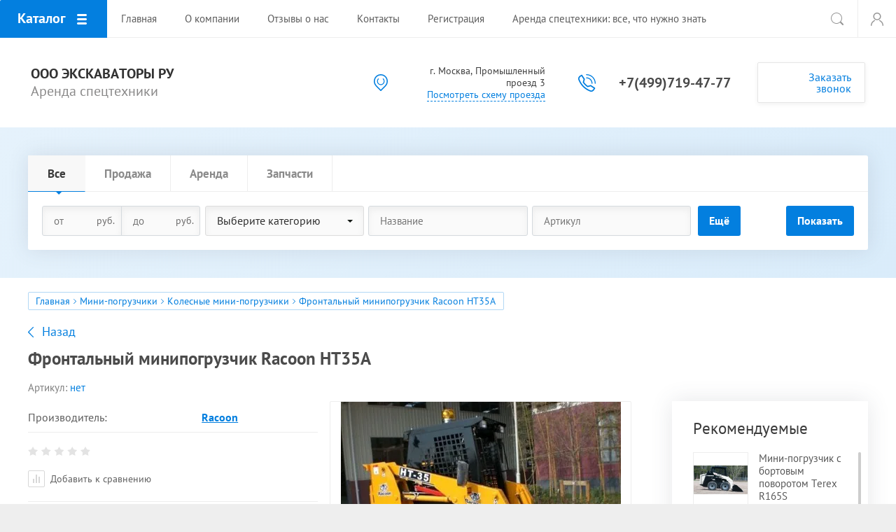

--- FILE ---
content_type: text/html; charset=utf-8
request_url: https://excavatory.ru/racoon-ht-35a
body_size: 16554
content:

			<!doctype html>
<html lang="ru">
<head>
<meta charset="utf-8">
<meta name="robots" content="all"/>
<title>Аренда Фронтальный минипогрузчик Racoon HT35A в Москве</title>
<meta name="description" content="Заказать в аренду Фронтальный минипогрузчик Racoon HT35A в Москве по самой выгодной цене">
<meta name="keywords" content="Фронтальный минипогрузчик Racoon HT35A">
<meta name="SKYPE_TOOLBAR" content="SKYPE_TOOLBAR_PARSER_COMPATIBLE">
<meta name="viewport" content="width=device-width, initial-scale=1.0, maximum-scale=1.0, user-scalable=no">
<meta name="format-detection" content="telephone=no">
<meta http-equiv="x-rim-auto-match" content="none">
<link rel="stylesheet" href="/t/v1942/images/css/theme.scss.css">
<link rel="stylesheet" href="/t/style.css">
<script src="/g/libs/jquery/1.10.2/jquery.min.js"></script>
<script src="/g/libs/jqueryui/1.10.3/jquery-ui.min.js"></script>
	<link rel="stylesheet" href="/g/css/styles_articles_tpl.css">

            <!-- 46b9544ffa2e5e73c3c971fe2ede35a5 -->
            <script src='/shared/s3/js/lang/ru.js'></script>
            <script src='/shared/s3/js/common.min.js'></script>
        <link rel='stylesheet' type='text/css' href='/shared/s3/css/calendar.css' /><link rel='stylesheet' type='text/css' href='/shared/highslide-4.1.13/highslide.min.css'/>
<script type='text/javascript' src='/shared/highslide-4.1.13/highslide-full.packed.js'></script>
<script type='text/javascript'>
hs.graphicsDir = '/shared/highslide-4.1.13/graphics/';
hs.outlineType = null;
hs.showCredits = false;
hs.lang={cssDirection:'ltr',loadingText:'Загрузка...',loadingTitle:'Кликните чтобы отменить',focusTitle:'Нажмите чтобы перенести вперёд',fullExpandTitle:'Увеличить',fullExpandText:'Полноэкранный',previousText:'Предыдущий',previousTitle:'Назад (стрелка влево)',nextText:'Далее',nextTitle:'Далее (стрелка вправо)',moveTitle:'Передвинуть',moveText:'Передвинуть',closeText:'Закрыть',closeTitle:'Закрыть (Esc)',resizeTitle:'Восстановить размер',playText:'Слайд-шоу',playTitle:'Слайд-шоу (пробел)',pauseText:'Пауза',pauseTitle:'Приостановить слайд-шоу (пробел)',number:'Изображение %1/%2',restoreTitle:'Нажмите чтобы посмотреть картинку, используйте мышь для перетаскивания. Используйте клавиши вперёд и назад'};</script>
<link rel="icon" href="/favicon.ico" type="image/x-icon">

<link rel='stylesheet' type='text/css' href='/t/images/__csspatch/2/patch.css'/>

<!--s3_require-->
<link rel="stylesheet" href="/g/basestyle/1.0.1/user/user.css" type="text/css"/>
<link rel="stylesheet" href="/g/basestyle/1.0.1/user/user.blue.css" type="text/css"/>
<script type="text/javascript" src="/g/basestyle/1.0.1/user/user.js" async></script>
<!--/s3_require-->
			
		
		
		
			<link rel="stylesheet" type="text/css" href="/g/shop2v2/default/css/theme.less.css">		
			<script type="text/javascript" src="/g/printme.js"></script>
		<script type="text/javascript" src="/g/shop2v2/default/js/tpl.js"></script>
		<script type="text/javascript" src="/g/shop2v2/default/js/baron.min.js"></script>
		
			<script type="text/javascript" src="/g/shop2v2/default/js/shop2.2.js"></script>
		
	<script type="text/javascript">shop2.init({"productRefs": {"1439598616":{"s_em_ili_prodaza":{"446160841":["1653062816"]},"gruzopod_emnost__467":{"550":["1653062816"]},"mosnost_dvigatela":{"24,6":["1653062816"]},"tip_dvigatela":{"\u0434\u0438\u0437\u0435\u043b\u044c\u043d\u044b\u0439":["1653062816"]},"raschet_chastota_vrashenie":{"2800":["1653062816"]},"model_dvigatel":{"404D-15":["1653062816"]},"marka_dvs":{"Perkins":["1653062816"]},"kolesnaya_gusenich_baza":{"803":["1653062816"]},"gavarity_razmery":{"2280x1550x1960":["1653062816"]},"vid_rabochevo_organa":{"\u043a\u043e\u0432\u0448":["1653062816"]},"siny":{"27*10.5-15":["1653062816"]}},"1439598816":{"s_em_ili_prodaza":{"446160841":["1653063016"]},"massa":{"1420":["1653063016"]}},"1439600216":{"s_em_ili_prodaza":{"446160841":["1653064416"]},"massa":{"2752":["1653064416"]}},"1439600416":{"s_em_ili_prodaza":{"446160841":["1653064616"]},"massa":{"3011":["1653064616"]}},"1439601016":{"s_em_ili_prodaza":{"446160841":["1653065216"]},"massa":{"4067":["1653065216"]}},"1439603416":{"s_em_ili_prodaza":{"446160841":["1653067616"]},"massa":{"2751":["1653067616"]}},"1439604816":{"s_em_ili_prodaza":{"446160841":["1653069016"]},"massa":{"1480":["1653069016"]}},"1439606816":{"s_em_ili_prodaza":{"446160841":["1653071016"]},"massa":{"2350":["1653071016"]}},"1439607216":{"s_em_ili_prodaza":{"446160841":["1653071416"]},"massa":{"795":["1653071416"]}},"1439607616":{"s_em_ili_prodaza":{"446160841":["1653071816"]},"massa":{"2304":["1653071816"]}},"1439608216":{"s_em_ili_prodaza":{"446160841":["1653072416"]},"massa":{"1830":["1653072416"]}},"1439616416":{"s_em_ili_prodaza":{"446160841":["1653080616"]},"massa":{"3903":["1653080616"]}},"1439617816":{"s_em_ili_prodaza":{"446160841":["1653082016"]},"massa":{"2780":["1653082016"]}}},"apiHash": {"getPromoProducts":"ca9b023563e5a2e6ceacec03c579cae3","getSearchMatches":"93c4db5eec81033ace1da181f03e0c19","getFolderCustomFields":"07343f1c70b96dcf137227b0f1458289","getProductListItem":"85de33a26c57181ded341d98bc472784","cartAddItem":"c2658e3293c34b8f57577b2c69d4a857","cartRemoveItem":"c44e9572e8a57878dcafffd3906f5391","cartUpdate":"d5cd1c73ffe94ee918027e9610061c03","cartRemoveCoupon":"b3aaa539bf2921d981ddee1f524deda7","cartAddCoupon":"514f1bdb853b05b630582b453d0a47f0","deliveryCalc":"e41c2e1aff705b93fd81bf684c33b116","printOrder":"41826534b4671699fe7b85a83e8f9d28","cancelOrder":"f524b56d7e083bf1aa38faf9cb67006b","cancelOrderNotify":"5352f3602a7bce7e5dab64ff3a9d1353","repeatOrder":"ee5e9ebd260a80d431d8f7e78611cfb8","paymentMethods":"0965abe04905de8c339269f9a4425a51","compare":"7d0921ddaffda4af696e107819832882"},"hash": null,"verId": 1930887,"mode": "product","step": "","uri": "/magazin","IMAGES_DIR": "/d/","my": {"show_sections":true,"accessory":"\u0417\u0430\u043f\u0447\u0430\u0441\u0442\u0438","mode_catalog":true},"shop2_cart_order_payments": 3,"cf_margin_price_enabled": 0,"maps_yandex_key":"","maps_google_key":""});</script>
<style type="text/css">.product-item-thumb {width: 305px;}.product-item-thumb .product-image, .product-item-simple .product-image {height: 220px;width: 305px;}.product-item-thumb .product-amount .amount-title {width: 209px;}.product-item-thumb .product-price {width: 255px;}.shop2-product .product-side-l {width: 400px;}.shop2-product .product-image {height: 400px;width: 400px;}.shop2-product .product-thumbnails li {width: 123px;height: 123px;}</style>
<script src="/g/libs/owl-carousel/2.2.1/owl.carousel.min.js"></script>

     <link rel="stylesheet" href="/t/v1942/images/theme4/theme.scss.css">

<!--[if lt IE 10]>
<script src="/g/libs/ie9-svg-gradient/0.0.1/ie9-svg-gradient.min.js"></script>
<script src="/g/libs/jquery-placeholder/2.0.7/jquery.placeholder.min.js"></script>
<script src="/g/libs/jquery-textshadow/0.0.1/jquery.textshadow.min.js"></script>
<script src="/g/s3/misc/ie/0.0.1/ie.js"></script>
<![endif]-->
<!--[if lt IE 9]>
<script src="/g/libs/html5shiv/html5.js"></script>
<![endif]-->
<link rel="stylesheet" href="/t/v1942/images/site.addons.scss.css">
</head>
<body>
	<div class="site-wrapper">
		
		<div class="top-wrap-panel">
			<div class="top-panel-line-in catalog-wr">
								<div class="folder-top-wr">
					<div class="folder-block-title"><span><span>Каталог</span></span></div>
								<ul class="folder-ul"><li class="hasClass"><a href="/arenda-ekskavatora" ><span>Экскаваторы</span></a><ul class="level-2"><li><a href="/kolesnye-ekskavatory" ><span>Колесные экскаваторы</span></a></li><li><a href="/ekskavatory-pogruzchiki" ><span>Экскаваторы-погрузчики</span></a></li><li><a href="/arenda_gusenichnogo_ekskavatora" ><span>Гусеничные экскаваторы</span></a></li><li><a href="/mini-ekskavatory" ><span>Мини экскаваторы</span></a></li><li><a href="/arenda-polnopovorotnogo-eskavatora" ><span>Полноповоротные экскаваторы</span></a></li><li><a href="/grejfery" ><span>Грейферы</span></a></li><li><a href="/ekskavatory-s-gidromolotom" ><span>Экскаваторы с гидромолотом</span></a></li><li><a href="/ekskavatory-jcb" ><span>Экскаваторы JCB</span></a></li></ul></li><li class="hasClass opened"><a href="/mini-pogruzchiki" ><span>Мини-погрузчики</span></a><ul class="level-2"><li class="opened active"><a href="/kolesnye-mini-pogruzchiki" ><span>Колесные мини-погрузчики</span></a></li><li><a href="/gusenichnie-mini-pogruzchiki" ><span>Гусеничные мини-погрузчики</span></a></li></ul></li><li><a href="/arenda-frontalnogo-pogruzchika" ><span>Фронтальные погрузчики</span></a></li><li><a href="/arenda_samosvala" ><span>Самосвалы</span></a></li><li class="hasClass"><a href="/arenda-buldozera" ><span>Бульдозеры</span></a><ul class="level-2"><li><a href="/gusenichnye-buldozery" ><span>Гусеничные бульдозеры</span></a></li></ul></li><li><a href="/greydery" ><span>Грейдеры</span></a></li><li><a href="/arenda-manipulyatora" ><span>Манипуляторы</span></a></li><li class="hasClass"><a href="/arenda-avtokranov" ><span>Автокраны</span></a><ul class="level-2"><li><a href="/avtokrany-vezdehody" ><span>Автокраны вездеходы</span></a></li><li><a href="/avtokrany-vsedorozhnye" ><span>Автокраны вседорожные</span></a></li><li><a href="/bashennye-krany" ><span>Башенные краны</span></a></li></ul></li><li class="hasClass"><a href="/avtovyshki" ><span>Автовышки</span></a><ul class="level-2"><li><a href="/avtopod-emniki" ><span>Автоподъемники</span></a></li></ul></li><li><a href="/arenda-katka" ><span>Катки дорожные</span></a></li><li class="hasClass"><a href="/arenda-kompressora" ><span>Компрессоры</span></a><ul class="level-2"><li><a href="/porshnevye-kompressory" ><span>Поршневые компрессоры</span></a></li><li><a href="/vintovye-kompressory" ><span>Винтовые компрессоры</span></a></li></ul></li><li><a href="/arenda-generatora" ><span>Дизельные генераторы</span></a></li><li><a href="/asfaltoukladchiki" ><span>Асфальтоукладчики</span></a></li><li><a href="/dorozhnye-frezy" ><span>Дорожные фрезы</span></a></li><li><a href="/vibropogruzhateli" ><span>Вибропогружатели</span></a></li><li class="hasClass"><a href="/uslugi" ><span>Земляные работы</span></a><ul class="level-2"><li><a href="/dostavka-i-perevozka-sypuchih-materialov" ><span>Доставка и перевозка сыпучих материалов</span></a></li><li><a href="/snos-zdanij" ><span>Снос зданий</span></a></li><li><a href="/demontazh-sooruzhenij" ><span>Демонтаж сооружений</span></a></li><li><a href="/vyvoz-stroitelnogo-musora" ><span>Вывоз строительного мусора</span></a></li><li><a href="/vyvoz-snega" ><span>Вывоз снега</span></a></li><li><a href="/vyvoz-grunta" ><span>Вывоз грунта</span></a></li><li><a href="/razrabotka-i-ryte-kotlovanov" ><span>Разработка и рытье котлованов</span></a></li><li><a href="/blagoustrojstvo-i-ozelenenie-territorij" ><span>Благоустройство и озеленение территорий</span></a></li><li><a href="/kopka-transhei" ><span>Копка траншеи</span></a></li></ul></li></ul>
		
				</div>
				
				<div class="mobile-top-menu-burger"></div>

				<div class="menu-top-wr">
					<nav class="menu-top-in">
						<div class="menu-top-title">
							Закрыть
						</div>

						<ul class="menu-top"><li class="opened active"><a href="/" ><span>Главная</span></a></li><li><a href="/o-kompanii" ><span>О компании</span></a><ul class="level-2"><li><a href="/news" ><span>Новости</span></a></li><li><a href="/obratnaya-svyaz" ><span>Обратная связь</span></a></li></ul></li><li><a href="/otzyvy-o-nas" ><span>Отзывы о нас</span></a></li><li><a href="/kontakty" ><span>Контакты</span></a></li><li><a href="/registraciya" ><span>Регистрация</span></a></li><li><a href="/arenda-spectehniki-vse-chto-nuzhno-znat" ><span>Аренда спецтехники: все, что нужно знать</span></a></li></ul>						<ul class="menu-top left"><li><a href="/usloviya-postavki" ><span>Условия поставки спецтехники</span></a></li><li><a href="/sotrudnichestvo" ><span>Сотрудничество</span></a></li></ul>					</nav>
				</div>

				<div class="site-search-btn"></div>
				<div class="site-search-wr">
					<form action="/search" method="get" class="site-search-form clear-self">
						<input type="text" class="search-text" name="search" onBlur="this.placeholder=this.placeholder==''?'Поиск по сайту':this.placeholder" onFocus="this.placeholder=this.placeholder=='Поиск по сайту'?'':this.placeholder;" placeholder="Поиск по сайту" />
						<input type="submit" class="search-but" value=""/>
					<re-captcha data-captcha="recaptcha"
     data-name="captcha"
     data-sitekey="6LcYvrMcAAAAAKyGWWuW4bP1De41Cn7t3mIjHyNN"
     data-lang="ru"
     data-rsize="invisible"
     data-type="image"
     data-theme="light"></re-captcha></form>
				</div>

				<div class="login-block-wr">
					<div class="block-user">
	<div class="block-title"><div class="close-btn"></div></div>
	<div class="block-body">
					<form method="post" action="/registraciya">
				<input type="hidden" name="mode" value="login">
				<div class="field name">
					<label class="input"><input type="text" name="login" id="login" tabindex="1" onBlur="this.placeholder=this.placeholder==''?'Логин, e-mail':this.placeholder" onFocus="this.placeholder=this.placeholder=='Логин, e-mail'?'':this.placeholder;" placeholder="Логин, e-mail" value=""></label>
				</div>
				<div class="field password clear-self">
					<label class="input"><input type="password" name="password" id="password" tabindex="2" onBlur="this.placeholder=this.placeholder==''?'Пароль':this.placeholder" onFocus="this.placeholder=this.placeholder=='Пароль'?'':this.placeholder;" placeholder="Пароль" value=""></label>
				</div>
				<div class="field btn clear-self">
					<button type="submit" class="btn-variant1">Логин</button>
					<a href="/registraciya/forgot_password" class="forgot">Забыли пароль?</a>
				</div>
				<div class="field register-wr clear-self">
					<a href="/registraciya/register" class="register">Регистрация</a>
				</div>
			<re-captcha data-captcha="recaptcha"
     data-name="captcha"
     data-sitekey="6LcYvrMcAAAAAKyGWWuW4bP1De41Cn7t3mIjHyNN"
     data-lang="ru"
     data-rsize="invisible"
     data-type="image"
     data-theme="light"></re-captcha></form>
			</div>
</div>				</div>
							</div>
		</div>
		<header role="banner" class="site-header">

			<div class="header-inner">
								<div class="company-block">
					<div class="company-name">
						<a href="http://excavatory.ru">ООО ЭКСКАВАТОРЫ РУ</a>
					</div>
					<div class="company-activity">Аренда спецтехники</div>				</div>

				<div class="contacts-block">
										<div class="address">
													<div>
								г. Москва, Промышленный проезд 3
							</div>
												<a href="/kontakty">Посмотреть схему проезда</a>					</div>
					
										<div class="phones">
											<div>
							<a href="tel:+7(499)719-47-77">+7(499)719-47-77</a>
						</div>
																</div>
					
										<div class="callback-click">
						<a href="#">Заказать звонок</a>
					</div>
									</div>
			</div>

		</header> <!-- .site-header -->

		<div class="main-top-block pageInBlock">
									<div class="search-mobile-wr">
				<div class="site-search-wr">
					<form action="/search" method="get" class="site-search-form clear-self">
						<input type="text" class="search-text" name="search" onBlur="this.placeholder=this.placeholder==''?'Поиск по сайту':this.placeholder" onFocus="this.placeholder=this.placeholder=='Поиск по сайту'?'':this.placeholder;" placeholder="Поиск по сайту" />
						<input type="submit" class="search-but" value=""/>
					<re-captcha data-captcha="recaptcha"
     data-name="captcha"
     data-sitekey="6LcYvrMcAAAAAKyGWWuW4bP1De41Cn7t3mIjHyNN"
     data-lang="ru"
     data-rsize="invisible"
     data-type="image"
     data-theme="light"></re-captcha></form>
				</div>
				<div class="search-shop-button">
					<div class="btn-inner"><span>Расширенный поиск</span></div>
				</div>
			</div>

			<div class="search-block-wr">
				<div class="close-mobile-search">Закрыть</div>
										
    
<div class="search-online-store">

	<div class="block-body">
		<div class="shop-search-close">Закрыть</div>
		<form class="dropdown" action="/magazin/search" enctype="multipart/form-data">
			<input type="hidden" name="sort_by" value="">
									
																						<div class="user-flags-wr">
														<div class="mobile-select-product">
																	Все
															</div>
							<div class="field-product-type">
								
																<label>
									<input type="radio" name="s[s_em_ili_prodaza]" value="" checked="checked">
									<span class="checked"></span>
									<span class="cat-item">Все</span>
								</label>
																								<label>
									<input type="radio" name="s[s_em_ili_prodaza]" value="114155416" >
									<span class="checked"></span>
									<span class="cat-item">Продажа</span>
								</label>
								
																<label>
									<input type="radio" name="s[s_em_ili_prodaza]" value="446160841" >
									<span class="checked"></span>
									<span class="cat-item">Аренда</span>
								</label>
								
																<label>
									<input type="radio" name="s[s_em_ili_prodaza]" value="446161041" >
									<span class="checked"></span>
									<span class="cat-item">Запчасти</span>
								</label>
								
															</div>
						</div>
																																																																																																																																																																							<div class="field dimension clear-self">
					<span class="field-title">Цена</span>
					<label class="start">
						<span class="unit-title">руб.</span>
						<input name="s[price][min]" type="text" value="" placeholder="от">
					</label>
					<label class="end">
						<span class="unit-title">руб.</span>
						<input name="s[price][max]" type="text" value="" placeholder="до">
					</label>
				</div>
						
							<div class="field select">
					<span class="field-title">Выберите категорию</span>
					<select name="s[folder_id]" id="s[folder_id]">
						<option value="">Все</option>
																											                            <option value="758050441" >
	                                 Экскаваторы
	                            </option>
	                        														                            <option value="33845416" >
	                                &raquo; Колесные экскаваторы
	                            </option>
	                        														                            <option value="758050641" >
	                                &raquo; Экскаваторы-погрузчики
	                            </option>
	                        														                            <option value="558321616" >
	                                &raquo; Гусеничные экскаваторы
	                            </option>
	                        														                            <option value="558543816" >
	                                &raquo; Мини экскаваторы
	                            </option>
	                        														                            <option value="238191700" >
	                                &raquo; Полноповоротные экскаваторы
	                            </option>
	                        														                            <option value="66542309" >
	                                &raquo; Грейферы
	                            </option>
	                        														                            <option value="132520309" >
	                                &raquo; Экскаваторы с гидромолотом
	                            </option>
	                        														                            <option value="132589509" >
	                                &raquo; Экскаваторы JCB
	                            </option>
	                        														                            <option value="758047441" >
	                                 Мини-погрузчики
	                            </option>
	                        														                            <option value="758047641" >
	                                &raquo; Колесные мини-погрузчики
	                            </option>
	                        														                            <option value="758047841" >
	                                &raquo; Гусеничные мини-погрузчики
	                            </option>
	                        														                            <option value="40037016" >
	                                 Фронтальные погрузчики
	                            </option>
	                        														                            <option value="758048841" >
	                                 Самосвалы
	                            </option>
	                        														                            <option value="558564816" >
	                                 Бульдозеры
	                            </option>
	                        														                            <option value="131547509" >
	                                &raquo; Гусеничные бульдозеры
	                            </option>
	                        														                            <option value="758053641" >
	                                 Грейдеры
	                            </option>
	                        														                            <option value="40037816" >
	                                 Манипуляторы
	                            </option>
	                        														                            <option value="758046841" >
	                                 Автокраны
	                            </option>
	                        														                            <option value="131548709" >
	                                &raquo; Автокраны вездеходы
	                            </option>
	                        														                            <option value="131556309" >
	                                &raquo; Автокраны вседорожные
	                            </option>
	                        														                            <option value="132763509" >
	                                &raquo; Башенные краны
	                            </option>
	                        														                            <option value="40037216" >
	                                 Автовышки
	                            </option>
	                        														                            <option value="131570709" >
	                                &raquo; Автоподъемники
	                            </option>
	                        														                            <option value="40038416" >
	                                 Катки дорожные
	                            </option>
	                        														                            <option value="40038816" >
	                                 Компрессоры
	                            </option>
	                        														                            <option value="131573109" >
	                                &raquo; Поршневые компрессоры
	                            </option>
	                        														                            <option value="131606709" >
	                                &raquo; Винтовые компрессоры
	                            </option>
	                        														                            <option value="40042416" >
	                                 Дизельные генераторы
	                            </option>
	                        														                            <option value="132591109" >
	                                 Асфальтоукладчики
	                            </option>
	                        														                            <option value="132622109" >
	                                 Дорожные фрезы
	                            </option>
	                        														                            <option value="132813909" >
	                                 Вибропогружатели
	                            </option>
	                        														                            <option value="40039616" >
	                                 Земляные работы
	                            </option>
	                        														                            <option value="40049816" >
	                                &raquo; Доставка и перевозка сыпучих материалов
	                            </option>
	                        														                            <option value="40046616" >
	                                &raquo; Снос зданий
	                            </option>
	                        														                            <option value="40046416" >
	                                &raquo; Демонтаж сооружений
	                            </option>
	                        														                            <option value="40043816" >
	                                &raquo; Вывоз строительного мусора
	                            </option>
	                        														                            <option value="40043616" >
	                                &raquo; Вывоз снега
	                            </option>
	                        														                            <option value="40040216" >
	                                &raquo; Вывоз грунта
	                            </option>
	                        														                            <option value="40040816" >
	                                &raquo; Разработка и рытье котлованов
	                            </option>
	                        														                            <option value="40042016" >
	                                &raquo; Благоустройство и озеленение территорий
	                            </option>
	                        														                            <option value="40042216" >
	                                &raquo; Копка траншеи
	                            </option>
	                        											</select>
				</div>
			
						<div id="shop2_search_global_fields">
				
			
			
										

																																																												</div>
			
							<div class="field text">
					<label class="field-title" for="s[name]">Название</label>
					<label class="input"><input type="text" name="s[name]" id="s[name]" value="" placeholder="Название"></label>
				</div>
			
							<div class="field text">
					<label class="field-title" for="s[article">Артикул:</label>
					<label class="input"><input type="text" name="s[article]" id="s[article" value="" placeholder="Артикул"></label>
				</div>
			
							<div class="field text">
					<label class="field-title" for="search_text">Текст</label>
					<label class="input"><input type="text" name="search_text" id="search_text"  value="" placeholder="Текст"></label>
				</div>
						<div id="shop2_search_custom_fields"></div>
			
							<div class="field select">
					<span class="field-title">Производитель</span>
					<select name="s[vendor_id]">
						<option value="">Все</option>          
	                    	                        <option value="243043041" >AMKODOR</option>
	                    	                        <option value="19806816" >ATLAS</option>
	                    	                        <option value="19862016" >BELL</option>
	                    	                        <option value="19838616" >BOBCAT</option>
	                    	                        <option value="19804216" >CASE</option>
	                    	                        <option value="243043241" >CATERPILLAR</option>
	                    	                        <option value="19820216" >Changlin</option>
	                    	                        <option value="19819816" >Chenggong</option>
	                    	                        <option value="19873016" >DONGHAE</option>
	                    	                        <option value="19816816" >DOOSAN</option>
	                    	                        <option value="19819016" >DRESSTA</option>
	                    	                        <option value="19816616" >Eurocomach</option>
	                    	                        <option value="19820016" >Fiori</option>
	                    	                        <option value="19839616" >GEHL</option>
	                    	                        <option value="19839016" >GiANT</option>
	                    	                        <option value="243043441" >GROS</option>
	                    	                        <option value="19872016" >GROVE</option>
	                    	                        <option value="19896216" >Hatz</option>
	                    	                        <option value="19877416" >HIAB</option>
	                    	                        <option value="19806416" >HIDROMEK</option>
	                    	                        <option value="243043641" >HITACHI</option>
	                    	                        <option value="19872416" >HORYONG</option>
	                    	                        <option value="19806616" >HYDREMA</option>
	                    	                        <option value="5949216" >Hyundai</option>
	                    	                        <option value="19816416" >Ihimer</option>
	                    	                        <option value="15223616" >JCB</option>
	                    	                        <option value="19872816" >JINWOO</option>
	                    	                        <option value="243044041" >JLG</option>
	                    	                        <option value="19804416" >JOHN DEERE</option>
	                    	                        <option value="19805816" >JONYANG</option>
	                    	                        <option value="19877616" >KANGLIM</option>
	                    	                        <option value="243044241" >KATO</option>
	                    	                        <option value="19897016" >KDA</option>
	                    	                        <option value="19896416" >KDE</option>
	                    	                        <option value="19821616" >KIPOR</option>
	                    	                        <option value="243044441" >KOBELCO</option>
	                    	                        <option value="243044641" >KOMATSU</option>
	                    	                        <option value="19807016" >LIEBHERR</option>
	                    	                        <option value="19837016" >LISHIDE</option>
	                    	                        <option value="19818616" >LIUGONG</option>
	                    	                        <option value="19837216" >LUQING</option>
	                    	                        <option value="243044841" >LUTZ KURTH</option>
	                    	                        <option value="243045041" >MAN</option>
	                    	                        <option value="243045241" >MEC</option>
	                    	                        <option value="19805416" >MECALAC</option>
	                    	                        <option value="19807816" >Mitsuber</option>
	                    	                        <option value="243045441" >MITSUBISHI</option>
	                    	                        <option value="19839816" >MTL</option>
	                    	                        <option value="19896816" >MTU-DDC</option>
	                    	                        <option value="19839216" >Mustang</option>
	                    	                        <option value="19837416" >NEO</option>
	                    	                        <option value="19806216" >NEW HOLLAND</option>
	                    	                        <option value="243045841" >Nichiyu</option>
	                    	                        <option value="243046041" >Ningbo Ruyi</option>
	                    	                        <option value="19872616" >NOVAS</option>
	                    	                        <option value="19818016" >PALAZZANI</option>
	                    	                        <option value="19877816" >Palfinger</option>
	                    	                        <option value="19897216" >Perkins</option>
	                    	                        <option value="19819216" >POWERPLUS</option>
	                    	                        <option value="19838416" >Racoon</option>
	                    	                        <option value="243046441" >ROSTSELMASH</option>
	                    	                        <option value="19817616" >SANKO</option>
	                    	                        <option value="19822016" >SANY</option>
	                    	                        <option value="19898416" >SEM</option>
	                    	                        <option value="19816216" >Shandong Lingong</option>
	                    	                        <option value="243046641" >SHANTUI</option>
	                    	                        <option value="19817216" >SINOMACH</option>
	                    	                        <option value="19818416" >SISHEN</option>
	                    	                        <option value="243046841" >SUMITOMO</option>
	                    	                        <option value="243047041" >TADANO</option>
	                    	                        <option value="19806016" >TAKEUCHI</option>
	                    	                        <option value="19819416" >TARSUS</option>
	                    	                        <option value="19805616" >TEREX-DEMAG</option>
	                    	                        <option value="19838816" >Toyota</option>
	                    	                        <option value="243047241" >TTZ</option>
	                    	                        <option value="19878016" >Unic</option>
	                    	                        <option value="243047441" >Unicarriers Corporation (ТСМ)</option>
	                    	                        <option value="19817816" >VENIERI</option>
	                    	                        <option value="15223416" >VOLVO</option>
	                    	                        <option value="19896616" >VOLVO PENTA</option>
	                    	                        <option value="19804016" >WACKER NEUSON</option>
	                    	                        <option value="19838216" >Wecan</option>
	                    	                        <option value="19817416" >WORLD</option>
	                    	                        <option value="19807416" >XCMG</option>
	                    	                        <option value="243047641" >XGMA</option>
	                    	                        <option value="243047841" >Xilin</option>
	                    	                        <option value="19839416" >Yanmar</option>
	                    	                        <option value="19898616" >YTO</option>
	                    	                        <option value="19821816" >Zoomlion</option>
	                    	                        <option value="243048041" >АНТ</option>
	                    	                        <option value="19817016" >Беларус</option>
	                    	                        <option value="243048241" >Беларусь</option>
	                    	                        <option value="19807616" >Борекс</option>
	                    	                        <option value="19819616" >ВТЗ</option>
	                    	                        <option value="19873416" >ГАЗ</option>
	                    	                        <option value="19871616" >Галичанин</option>
	                    	                        <option value="243048441" >Гомсельмаш КСК</option>
	                    	                        <option value="19871216" >Донекс</option>
	                    	                        <option value="19818816" >Дорэлектромаш</option>
	                    	                        <option value="243048641" >ДСТ-Урал</option>
	                    	                        <option value="19818216" >Елазовец</option>
	                    	                        <option value="19898816" >Завод Специальные Дорожные Машины</option>
	                    	                        <option value="19871416" >Ивановец</option>
	                    	                        <option value="19841616" >КАМАЗ</option>
	                    	                        <option value="19871816" >Клинцы</option>
	                    	                        <option value="19816016" >Кранэкс</option>
	                    	                        <option value="19820416" >ЛТЗ</option>
	                    	                        <option value="19873216" >Урал</option>
	                    	                        <option value="19897816" >ЧКЗ Москва</option>
	                    	                        <option value="19840016" >ЧТЗ</option>
	                    	                        <option value="19807216" >Эксмаш</option>
	                    					</select>
				</div>
						
			
							<div class="field select">
					<span class="field-title">Результатов на странице:</span>
					<select name="s[products_per_page]">
									            				            				            <option value="5">5</option>
			            				            				            <option value="20">20</option>
			            				            				            <option value="35">35</option>
			            				            				            <option value="50">50</option>
			            				            				            <option value="65">65</option>
			            				            				            <option value="80">80</option>
			            				            				            <option value="95">95</option>
			            					</select>
				</div>
						<div class="clear-self"></div>

			<div class="submit">
				<div class="opened-all-selsect">Ещё</div>
				<div class="reset-btn"><span>Сбросить</span></div>
				<button type="submit" class="search-btn btn-variant1">Показать</button>
			</div>
		<re-captcha data-captcha="recaptcha"
     data-name="captcha"
     data-sitekey="6LcYvrMcAAAAAKyGWWuW4bP1De41Cn7t3mIjHyNN"
     data-lang="ru"
     data-rsize="invisible"
     data-type="image"
     data-theme="light"></re-captcha></form>
	</div>
</div><!-- Search Form -->							</div>
			
					</div>

							<div class="path-wrapper">
<div class="site-path-wrap" data-url="/"><a href="/">Главная</a> <a href="/mini-pogruzchiki">Мини-погрузчики</a> <a href="/kolesnye-mini-pogruzchiki">Колесные мини-погрузчики</a> Фронтальный минипогрузчик Racoon HT35A</div></div>
				<div class="site-container">
						<main role="main" class="site-main">
				<div class="site-main__inner">
										<a href="javascript:shop2.back()" class="shop2-btn-back">Назад</a>					<h1>Фронтальный минипогрузчик Racoon HT35A</h1>
						
		<div class="shop2-cookies-disabled shop2-warning hide"></div>
			
	
	
		
							
			
							
			
							
			
		
					    
	
					
	
	
					<div class="shop2-product-article"><span>Артикул:</span> нет</div>
	
	<div class="shop2-product-mode-wr clear-self">
	<div class="shop2-product-mode-inner">
		<form 
			method="post" 
			action="/magazin?mode=cart&amp;action=add" 
			accept-charset="utf-8"
			class="product-shop2">
			<div class="product-l-side-in">				
				<div class="details-product">
					
 
		
			<ul class="product_options"><li class="even vendor_li"><div class="option_title">Производитель:</div><div class="option_body"><a href="/magazin/vendor/racoon">Racoon</a></div></li></ul>
	
				</div>
													
	<div class="tpl-rating-block"><div class="tpl-stars"><div class="tpl-rating" style="width: 0%;"></div></div></div>

									
			<div class="product-compare">
			<label>
				<input type="checkbox" value="1653062816"/>
				Добавить к сравнению
			</label>
		</div>
		
				
								<div class="price-product-wr">
					<div class="price-product-inner">
												<div class="product-price marginTop">
							<div class="product-price-in">
									
		
	<div class="price-old "><span>
		<strong>12&nbsp;000</strong>
					руб.			</span></div>

	
									<div class="price-current">
		<strong>11&nbsp;000</strong> руб.			</div>
							</div>
						</div>
					</div>
					
<div class="product-amount hide">
			<div class="amount-title">Кол-во:</div>
				<div class="shop2-product-amount">
			<input type="text" name="amount" maxlength="4" value="1" />
		</div>
	</div>				</div>	
				<div class="bottom-product-wr">
					
					

	<div class="catalog-btn type-3"><span>Заказ</span></div>

<input type="hidden" value="Фронтальный минипогрузчик Racoon HT35A" name="product_name" />
<input type="hidden" value="https://excavatory.ru/racoon-ht-35a" name="product_link" />									</div>
									<div class="yashare">
						<span class="yashare-header">поделиться:</span>
						<script src="https://yastatic.net/es5-shims/0.0.2/es5-shims.min.js"></script>
						<script src="https://yastatic.net/share2/share.js"></script>
						<div class="ya-share2" data-services="messenger,vkontakte,odnoklassniki,telegram,viber,whatsapp"></div>
					</div>
							</div>
			<div class="product-r-side-in">
				<input type="hidden" name="kind_id" value="1653062816"/>
				<input type="hidden" name="product_id" value="1439598616"/>
				<input type="hidden" name="meta" value='{&quot;s_em_ili_prodaza&quot;:[&quot;446160841&quot;],&quot;gruzopod_emnost__467&quot;:&quot;550&quot;,&quot;mosnost_dvigatela&quot;:&quot;24,6&quot;,&quot;tip_dvigatela&quot;:&quot;\u0434\u0438\u0437\u0435\u043b\u044c\u043d\u044b\u0439&quot;,&quot;raschet_chastota_vrashenie&quot;:&quot;2800&quot;,&quot;model_dvigatel&quot;:&quot;404D-15&quot;,&quot;marka_dvs&quot;:&quot;Perkins&quot;,&quot;kolesnaya_gusenich_baza&quot;:&quot;803&quot;,&quot;gavarity_razmery&quot;:&quot;2280x1550x1960&quot;,&quot;vid_rabochevo_organa&quot;:&quot;\u043a\u043e\u0432\u0448&quot;,&quot;siny&quot;:&quot;27*10.5-15&quot;}'/>
				
				<div class="product-image" title="Фронтальный минипогрузчик Racoon HT35A" >
					 <div class="product-label">
																								</div>
										<div class="prod-pic active">
						<a href="/d/racoon-ht-35a.jpg">
							<img src="/thumb/2/m5lAMcFAMZTg3Q4MKUefGQ/400r400/d/racoon-ht-35a.jpg"  />
						</a>
					</div>
														</div>

							</div>
		<re-captcha data-captcha="recaptcha"
     data-name="captcha"
     data-sitekey="6LcYvrMcAAAAAKyGWWuW4bP1De41Cn7t3mIjHyNN"
     data-lang="ru"
     data-rsize="invisible"
     data-type="image"
     data-theme="light"></re-captcha></form><!-- Product -->

		<div class="shop-product-desc-wr">
				



	<div class="shop-product-data" id="product_tabs">
					<ul class="shop-product-tabs">
				<li class="active-tab"><a href="#shop2-tabs-1">Параметры</a></li><li ><a href="#shop2-tabs-01"><span>Отзывы</span></a></li>
			</ul>

						<div class="shop-product-desc">
				
								<div class="desc-area active-area" id="shop2-tabs-1">
					<div class="shop2-product-params"><div class="product-params-tr odd"><div class="product-params-title">Грузоподъемность</div><div class="product-params-body">550 кг</div></div><div class="product-params-tr even"><div class="product-params-title">Мощность двигателя</div><div class="product-params-body">24,6 кВт (л.с.)</div></div><div class="product-params-tr odd"><div class="product-params-title">Тип двигателя</div><div class="product-params-body">дизельный </div></div><div class="product-params-tr even"><div class="product-params-title">Расчётная частота вращения, об/мин</div><div class="product-params-body">2800 </div></div><div class="product-params-tr odd"><div class="product-params-title">Модель двигателя</div><div class="product-params-body">404D-15 </div></div><div class="product-params-tr even"><div class="product-params-title">Производитель двигателя (марка)</div><div class="product-params-body">Perkins </div></div><div class="product-params-tr odd"><div class="product-params-title">Колесная (гусеничная) база, мм</div><div class="product-params-body">803 </div></div><div class="product-params-tr even"><div class="product-params-title">Габаритные размеры, мм</div><div class="product-params-body">2280x1550x1960 </div></div><div class="product-params-tr odd"><div class="product-params-title">Вид рабочего органа</div><div class="product-params-body">ковш </div></div><div class="product-params-tr even"><div class="product-params-title">Шины</div><div class="product-params-body">27*10.5-15 </div></div></div>
					<div class="shop2-clear-container"></div>
				</div>
				
								
								
				
																						
				
				<div class="desc-area " id="shop2-tabs-01">
                    	
	
	
				
		
			<div class="tpl-block-header">Оставьте отзыв</div>

			<div class="tpl-info">
				Заполните обязательные поля <span class="tpl-required">*</span>.
			</div>

			<form method="post" class="tpl-form">
															<input type="hidden" name="comment_id" value="" />
														
						<div class="tpl-field">
							<label class="tpl-title">
								Имя:
																	<span class="tpl-required">*</span>
																							</label>

							<div class="tpl-value">
																	<input type="text" size="40" name="author_name"   />
															</div>

							
						</div>
														
						<div class="tpl-field">
							<label class="tpl-title">
								E-mail:
																	<span class="tpl-required">*</span>
																							</label>

							<div class="tpl-value">
																	<input type="text" size="40" name="author"   />
															</div>

							
						</div>
														
						<div class="tpl-field">
							<label class="tpl-title">
								Комментарий:
																	<span class="tpl-required">*</span>
																							</label>

							<div class="tpl-value">
																	<textarea cols="55" rows="10" name="text"></textarea>
															</div>

							
						</div>
														
						<div class="tpl-field">
							<label class="tpl-title">
								Оценка:
																	<span class="tpl-required">*</span>
																							</label>

							<div class="tpl-value">
								
																			<div class="tpl-stars">
											<span></span>
											<span></span>
											<span></span>
											<span></span>
											<span></span>
											<input name="rating" type="hidden" value="0" />
										</div>
									
															</div>

							
						</div>
									
				<div class="tpl-field">
					<input type="submit" class="tpl-button tpl-button-big" value="Отправить" />
				</div>

			<re-captcha data-captcha="recaptcha"
     data-name="captcha"
     data-sitekey="6LcYvrMcAAAAAKyGWWuW4bP1De41Cn7t3mIjHyNN"
     data-lang="ru"
     data-rsize="invisible"
     data-type="image"
     data-theme="light"></re-captcha></form>
		
	                    <div class="shop2-clear-container"></div>
                </div>
			</div><!-- Product Desc -->
		
				<div class="shop2-clear-container"></div>
	</div>
		</div>

	</div>
		<div class="shop2-product-collection-wr">
			

			<div class="shop-collection-wr">
			<h4 class="shop2-collection-header">
									Рекомендуемые
							</h4>
			<div class="shop-collection-sly-wr">
				<div class="shop-collection-in" id="sly-collection-1">
					<div class="shop2-group-kinds">
														
<div class="shop2-kind-item">
	
			<div class="kind-image">
								<a href="/terex-r165s"><img src="/thumb/2/FRz0phXKIiUtVYtgX6Sz9g/218r218/d/terex-r165s.jpg" alt="Мини-погрузчик с бортовым поворотом Terex R165S" title="Мини-погрузчик с бортовым поворотом Terex R165S" /></a>
				<div class="verticalMiddle"></div>
							</div>
			<div class="kind-details">
				<div class="kind-name"><a href="/terex-r165s">Мини-погрузчик с бортовым поворотом Terex R165S</a></div>
									<div class="kind-price">
							
		
	<div class="price-old "><span>
		<strong>12&nbsp;000</strong>
					руб.			</span></div>

							
							<div class="price-current">
		<strong>11&nbsp;000</strong> руб.			</div>
						
											</div>
							</div>
			<div class="shop2-clear-container"></div>
			
	</div>														
<div class="shop2-kind-item">
	
			<div class="kind-image">
								<a href="/volvo-mc135c"><img src="/thumb/2/2ypgccCBej1jSWF6b7KwPA/218r218/d/volvo-mc135c.jpg" alt="Погрузчик с бортовым поворотом Volvo MC135C с вертикальным подъемом стрелы" title="Погрузчик с бортовым поворотом Volvo MC135C с вертикальным подъемом стрелы" /></a>
				<div class="verticalMiddle"></div>
							</div>
			<div class="kind-details">
				<div class="kind-name"><a href="/volvo-mc135c">Погрузчик с бортовым поворотом Volvo MC135C с вертикальным подъемом стрелы</a></div>
									<div class="kind-price">
							
		
	<div class="price-old "><span>
		<strong>12&nbsp;000</strong>
					руб.			</span></div>

							
							<div class="price-current">
		<strong>11&nbsp;000</strong> руб.			</div>
						
											</div>
							</div>
			<div class="shop2-clear-container"></div>
			
	</div>														
<div class="shop2-kind-item">
	
			<div class="kind-image">
								<a href="/mustang-mtl-312"><img src="/thumb/2/_R10kaMFJ5DKvGCCa7bByA/218r218/d/mustang-mtl-312.jpg" alt="Мини погрузчик гусеничный Mustang MTL 312" title="Мини погрузчик гусеничный Mustang MTL 312" /></a>
				<div class="verticalMiddle"></div>
							</div>
			<div class="kind-details">
				<div class="kind-name"><a href="/mustang-mtl-312">Мини погрузчик гусеничный Mustang MTL 312</a></div>
									<div class="kind-price">
							
		
	<div class="price-old "><span>
		<strong>14&nbsp;000</strong>
					руб.			</span></div>

							
							<div class="price-current">
		<strong>13&nbsp;000</strong> руб.			</div>
						
											</div>
							</div>
			<div class="shop2-clear-container"></div>
			
	</div>														
<div class="shop2-kind-item">
	
			<div class="kind-image">
								<a href="/eurocomach-esk-130-5"><img src="/thumb/2/2BJUt1LFZN02JTmrSQLnXQ/218r218/d/eurocomach-esk-130-5.jpg" alt="Погрузчик с бортовым поворотом Eurocomach ESK 130.5" title="Погрузчик с бортовым поворотом Eurocomach ESK 130.5" /></a>
				<div class="verticalMiddle"></div>
							</div>
			<div class="kind-details">
				<div class="kind-name"><a href="/eurocomach-esk-130-5">Погрузчик с бортовым поворотом Eurocomach ESK 130.5</a></div>
									<div class="kind-price">
							
		
	<div class="price-old "><span>
		<strong>12&nbsp;000</strong>
					руб.			</span></div>

							
							<div class="price-current">
		<strong>11&nbsp;000</strong> руб.			</div>
						
											</div>
							</div>
			<div class="shop2-clear-container"></div>
			
	</div>														
<div class="shop2-kind-item">
	
			<div class="kind-image">
								<a href="/giant-d263s"><img src="/thumb/2/Aot0HBUlFZQ2j5lk7VdShQ/218r218/d/giant-d263s.jpg" alt="Фронтальный колесный погрузчик GiANT D263 S" title="Фронтальный колесный погрузчик GiANT D263 S" /></a>
				<div class="verticalMiddle"></div>
							</div>
			<div class="kind-details">
				<div class="kind-name"><a href="/giant-d263s">Фронтальный колесный погрузчик GiANT D263 S</a></div>
									<div class="kind-price">
							
		
	<div class="price-old "><span>
		<strong>12&nbsp;000</strong>
					руб.			</span></div>

							
							<div class="price-current">
		<strong>11&nbsp;000</strong> руб.			</div>
						
											</div>
							</div>
			<div class="shop2-clear-container"></div>
			
	</div>														
<div class="shop2-kind-item">
	
			<div class="kind-image">
								<a href="/gehl-rt175-gen2"><img src="/thumb/2/fVzb6pmlrEXHraZfLtLW8w/218r218/d/gehl-rt175-gen2.jpg" alt="Гусеничный минипогрузчик Gehl RT175" title="Гусеничный минипогрузчик Gehl RT175" /></a>
				<div class="verticalMiddle"></div>
							</div>
			<div class="kind-details">
				<div class="kind-name"><a href="/gehl-rt175-gen2">Гусеничный минипогрузчик Gehl RT175</a></div>
									<div class="kind-price">
							
		
	<div class="price-old "><span>
		<strong>14&nbsp;000</strong>
					руб.			</span></div>

							
							<div class="price-current">
		<strong>13&nbsp;000</strong> руб.			</div>
						
											</div>
							</div>
			<div class="shop2-clear-container"></div>
			
	</div>											</div>
					<div class="sly-slide-btn">
						<div class="prevPage"></div>
						<div class="nextPage"></div>
					</div>
				</div>
			
				<div class="scrollbar">
					<div class="handle">
						<div class="mousearea"></div>
					</div>
				</div>
			</div>
		</div>
		
				<div class="shop-collection-wr">
			<h4 class="shop2-collection-header">
									Похожие
							</h4>
			<div class="shop-collection-sly-wr">
				<div class="shop-collection-in" id="sly-collection-2">
					<div class="shop2-group-kinds">
														
<div class="shop2-kind-item">
	
			<div class="kind-image">
								<a href="/giant-v362"><img src="/thumb/2/2gZiQiNYg7xXF-9KXJ_rUA/218r218/d/giant-v362.jpg" alt="Фронтальный компактный погрузчик GiANT V362" title="Фронтальный компактный погрузчик GiANT V362" /></a>
				<div class="verticalMiddle"></div>
							</div>
			<div class="kind-details">
				<div class="kind-name"><a href="/giant-v362">Фронтальный компактный погрузчик GiANT V362</a></div>
									<div class="kind-price">
							
		
	<div class="price-old "><span>
		<strong>12&nbsp;000</strong>
					руб.			</span></div>

							
							<div class="price-current">
		<strong>11&nbsp;000</strong> руб.			</div>
						
											</div>
							</div>
			<div class="shop2-clear-container"></div>
			
	</div>														
<div class="shop2-kind-item">
	
			<div class="kind-image">
								<a href="/mustang-1350r"><img src="/thumb/2/S1r-DndBn_4nXMgVyuodlA/218r218/d/mustang-1350r.jpg" alt="Мини-погрузчик с радиальным подъемом стрелы Mustang 1350R" title="Мини-погрузчик с радиальным подъемом стрелы Mustang 1350R" /></a>
				<div class="verticalMiddle"></div>
							</div>
			<div class="kind-details">
				<div class="kind-name"><a href="/mustang-1350r">Мини-погрузчик с радиальным подъемом стрелы Mustang 1350R</a></div>
									<div class="kind-price">
							
		
	<div class="price-old "><span>
		<strong>12&nbsp;000</strong>
					руб.			</span></div>

							
							<div class="price-current">
		<strong>11&nbsp;000</strong> руб.			</div>
						
											</div>
							</div>
			<div class="shop2-clear-container"></div>
			
	</div>														
<div class="shop2-kind-item">
	
			<div class="kind-image">
								<a href="/volvo-mc85c"><img src="/thumb/2/NQvtJF9tBVWAVizEOGoAAQ/218r218/d/volvo-mc85c.jpg" alt="Погрузчик с бортовым поворотом Volvo MC85C" title="Погрузчик с бортовым поворотом Volvo MC85C" /></a>
				<div class="verticalMiddle"></div>
							</div>
			<div class="kind-details">
				<div class="kind-name"><a href="/volvo-mc85c">Погрузчик с бортовым поворотом Volvo MC85C</a></div>
									<div class="kind-price">
							
		
	<div class="price-old "><span>
		<strong>12&nbsp;000</strong>
					руб.			</span></div>

							
							<div class="price-current">
		<strong>11&nbsp;000</strong> руб.			</div>
						
											</div>
							</div>
			<div class="shop2-clear-container"></div>
			
	</div>														
<div class="shop2-kind-item">
	
			<div class="kind-image">
								<a href="/racoon-ht-25j"><img src="/thumb/2/puw1mqssm01pihVUBnruIA/218r218/d/racoon-ht-25j.jpg" alt="Мини-погрузчик с шарнирно-сочлененной рамой Racoon HT-25J" title="Мини-погрузчик с шарнирно-сочлененной рамой Racoon HT-25J" /></a>
				<div class="verticalMiddle"></div>
							</div>
			<div class="kind-details">
				<div class="kind-name"><a href="/racoon-ht-25j">Мини-погрузчик с шарнирно-сочлененной рамой Racoon HT-25J</a></div>
									<div class="kind-price">
							
		
	<div class="price-old "><span>
		<strong>12&nbsp;000</strong>
					руб.			</span></div>

							
							<div class="price-current">
		<strong>11&nbsp;000</strong> руб.			</div>
						
											</div>
							</div>
			<div class="shop2-clear-container"></div>
			
	</div>														
<div class="shop2-kind-item">
	
			<div class="kind-image">
								<a href="/giant-sk201d"><img src="/thumb/2/Ra9-PWW6dMBWY6_G97VUXA/218r218/d/giant-sk201d.jpg" alt="Минипогрузчик с бортовым поворотом GiANT SK 201 D" title="Минипогрузчик с бортовым поворотом GiANT SK 201 D" /></a>
				<div class="verticalMiddle"></div>
							</div>
			<div class="kind-details">
				<div class="kind-name"><a href="/giant-sk201d">Минипогрузчик с бортовым поворотом GiANT SK 201 D</a></div>
									<div class="kind-price">
							
		
	<div class="price-old "><span>
		<strong>12&nbsp;000</strong>
					руб.			</span></div>

							
							<div class="price-current">
		<strong>11&nbsp;000</strong> руб.			</div>
						
											</div>
							</div>
			<div class="shop2-clear-container"></div>
			
	</div>														
<div class="shop2-kind-item">
	
			<div class="kind-image">
								<a href="/volvo-mc70c"><img src="/thumb/2/E9I-4usWzftBKfl2px5WAw/218r218/d/volvo-mc70c.jpg" alt="Погрузчик с бортовым поворотом Volvo MC60C" title="Погрузчик с бортовым поворотом Volvo MC60C" /></a>
				<div class="verticalMiddle"></div>
							</div>
			<div class="kind-details">
				<div class="kind-name"><a href="/volvo-mc70c">Погрузчик с бортовым поворотом Volvo MC60C</a></div>
									<div class="kind-price">
							
		
	<div class="price-old "><span>
		<strong>12&nbsp;000</strong>
					руб.			</span></div>

							
							<div class="price-current">
		<strong>11&nbsp;000</strong> руб.			</div>
						
											</div>
							</div>
			<div class="shop2-clear-container"></div>
			
	</div>											</div>
					<div class="sly-slide-btn">
						<div class="prevPage"></div>
						<div class="nextPage"></div>
					</div>
				</div>
			
				<div class="scrollbar">
					<div class="handle">
						<div class="mousearea"></div>
					</div>
				</div>
			</div>
		</div>
		
		</div>
	
</div>

<div class="buy-one-click-form-wr">
	<div class="buy-one-click-form-in" >
		<div class="close-form"></div>
        <div class="tpl-anketa" data-api-url="/-/x-api/v1/public/?method=form/postform&param[form_id]=113710041" data-api-type="form">
	<div class="title">Купить в один клик</div>			<form method="post" action="/" data-s3-anketa-id="113710041">
		<input type="hidden" name="params[placeholdered_fields]" value="1" />
		<input type="hidden" name="form_id" value="113710041">
		<input type="hidden" name="tpl" value="global:form.minimal.2.2.68.tpl">
									        <div class="tpl-field type-text blockHidden">
	          	          	          <div class="field-value">
	          		          	<input  type="hidden" size="30" maxlength="100" value="18.219.76.147" name="d[0]" placeholder="IP адрес заказчика" />
	            	            	          </div>
	        </div>
	        						        <div class="tpl-field type-text blockHidden">
	          	          	          <div class="field-value">
	          		          	<input  type="hidden" size="30" maxlength="100" value="" name="d[1]" placeholder="Название товара"class="productName" />
	            	            	          </div>
	        </div>
	        						        <div class="tpl-field type-text blockHidden">
	          	          	          <div class="field-value">
	          		          	<input  type="hidden" size="30" maxlength="100" value="" name="d[2]" placeholder="Ссылка на страницу товара"class="productLink" />
	            	            	          </div>
	        </div>
	        						        <div class="tpl-field type-text field-required">
	          	          	          <div class="field-value">
	          		          	<input required  type="text" size="30" maxlength="100" value="" name="d[3]" placeholder="Ваше имя *" />
	            	            	          </div>
	        </div>
	        						        <div class="tpl-field type-text field-required">
	          	          	          <div class="field-value">
	          		          	<input required  type="text" size="30" maxlength="100" value="" name="d[4]" placeholder="Ваш контактный телефон *" />
	            	            	          </div>
	        </div>
	        						        <div class="tpl-field type-textarea">
	          	          	          <div class="field-value">
	          		            	<textarea  cols="50" rows="7" name="d[6]" placeholder="Комментарий"></textarea>
	            	            	          </div>
	        </div>
	        		
		
		<div class="tpl-field tpl-field-button">
			<button type="submit" class="tpl-form-button">Отправить</button>
		</div>

		<re-captcha data-captcha="recaptcha"
     data-name="captcha"
     data-sitekey="6LcYvrMcAAAAAKyGWWuW4bP1De41Cn7t3mIjHyNN"
     data-lang="ru"
     data-rsize="invisible"
     data-type="image"
     data-theme="light"></re-captcha></form>
					</div>
	</div>
</div>

	

		
		</div>
			</main> <!-- .site-main -->
		</div>

				
		
				<div class="subscribe-block">
			<div class="inner">
				<div class="left-p">
					<div>Подписаться на бесплатную рассылку!</div>
				</div>

				<div class="right-p">
					<div class="tpl-anketa" data-api-url="/-/x-api/v1/public/?method=form/postform&param[form_id]=113709841" data-api-type="form">
	<div class="title">Подписаться на бесплатную рассылку!</div>			<form method="post" action="/" data-s3-anketa-id="113709841">
		<input type="hidden" name="params[placeholdered_fields]" value="1" />
		<input type="hidden" name="form_id" value="113709841">
		<input type="hidden" name="tpl" value="global:form.minimal.2.2.68.tpl">
									        <div class="tpl-field type-text field-required">
	          	          	          <div class="field-value">
	          		          	<input required  type="text" size="30" maxlength="100" value="" name="d[0]" placeholder="Введите Ваш E-mail *" />
	            	            	          </div>
	        </div>
	        		
		
		<div class="tpl-field tpl-field-button">
			<button type="submit" class="tpl-form-button">Подписаться</button>
		</div>

		<re-captcha data-captcha="recaptcha"
     data-name="captcha"
     data-sitekey="6LcYvrMcAAAAAKyGWWuW4bP1De41Cn7t3mIjHyNN"
     data-lang="ru"
     data-rsize="invisible"
     data-type="image"
     data-theme="light"></re-captcha></form>
					</div>
				</div>
			</div>
		</div>
		
		<div class="bottom-block">
			<div class="menu-bottom">
				<ul class="menu-bot"><li class="opened active"><a href="/" >Главная</a></li><li><a href="/o-kompanii" >О компании</a></li><li><a href="/otzyvy-o-nas" >Отзывы о нас</a></li><li><a href="/kontakty" >Контакты</a></li><li><a href="/registraciya" >Регистрация</a></li><li><a href="/arenda-spectehniki-vse-chto-nuzhno-znat" >Аренда спецтехники: все, что нужно знать</a></li></ul>			
</div>

			<div class="contacts">
								<div class="address">
											<div>г. Москва, Промышленный проезд 3</div>
										<a href="/kontakty">Посмотреть схему проезда</a>				</div>
				
								<div class="phones">
									<div>
						<a href="tel:+7(499)719-47-77">+7(499)719-47-77</a>
					</div>
													</div>
				
								<div class="callback-click">
					<a href="#">Заказать звонок</a>
				</div>
							</div>
		</div>
		<footer role="contentinfo" class="site-footer">
			<div class="site-footer-inner">
				<div class="copyrights">© 2025 ООО &quot;ЭКСКАВАТОРЫ РУ&quot;</div>
				<div class="site-counters"><!--LiveInternet counter--><a href="//www.liveinternet.ru/click"
target="_blank"><img id="licntB102" width="88" height="31" style="border:0" 
title="LiveInternet: показано число просмотров за 24 часа, посетителей за 24 часа и за сегодня"
src="[data-uri]"
alt=""/></a><script>(function(d,s){d.getElementById("licntB102").src=
"//counter.yadro.ru/hit?t21.2;r"+escape(d.referrer)+
((typeof(s)=="undefined")?"":";s"+s.width+"*"+s.height+"*"+
(s.colorDepth?s.colorDepth:s.pixelDepth))+";u"+escape(d.URL)+
";h"+escape(d.title.substring(0,150))+";"+Math.random()})
(document,screen)</script><!--/LiveInternet-->

<!-- Yandex.Metrika counter -->
<script type="text/javascript" >
   (function(m,e,t,r,i,k,a){m[i]=m[i]||function(){(m[i].a=m[i].a||[]).push(arguments)};
   m[i].l=1*new Date();k=e.createElement(t),a=e.getElementsByTagName(t)[0],k.async=1,k.src=r,a.parentNode.insertBefore(k,a)})
   (window, document, "script", "https://mc.yandex.ru/metrika/tag.js", "ym");

   ym(64356826, "init", {
        clickmap:true,
        trackLinks:true,
        accurateTrackBounce:true,
        webvisor:true
   });
</script>
<noscript><div><img src="https://mc.yandex.ru/watch/64356826" style="position:absolute; left:-9999px;" alt="" /></div></noscript>
<!-- /Yandex.Metrika counter -->
<!--__INFO2026-01-27 01:04:07INFO__-->
</div>								<a href="https://excavatory.ru/obrabotka-personalnyh-dannyh">Согласие на обработку персональных данных</a>
				<a href="https://excavatory.ru/politika-konfidencialnosti">Политика конфиденциальности</a>
			</div>
		</footer> <!-- .site-footer -->
	</div>

		<div class="form-callback-wrapper">
		<div class="form-callback-inner">
			<div class="close-form"></div>
			<div class="tpl-anketa" data-api-url="/-/x-api/v1/public/?method=form/postform&param[form_id]=113709641" data-api-type="form">
	<div class="title">Заказать звонок</div>			<form method="post" action="/" data-s3-anketa-id="113709641">
		<input type="hidden" name="params[placeholdered_fields]" value="1" />
		<input type="hidden" name="form_id" value="113709641">
		<input type="hidden" name="tpl" value="global:form.minimal.2.2.68.tpl">
									        <div class="tpl-field type-text field-required">
	          	          	          <div class="field-value">
	          		          	<input required  type="text" size="30" maxlength="100" value="" name="d[0]" placeholder="Имя *" />
	            	            	          </div>
	        </div>
	        						        <div class="tpl-field type-text field-required">
	          	          	          <div class="field-value">
	          		          	<input required  type="text" size="30" maxlength="100" value="" name="d[1]" placeholder="Телефон *" />
	            	            	          </div>
	        </div>
	        						        <div class="tpl-field type-textarea">
	          	          	          <div class="field-value">
	          		            	<textarea  cols="50" rows="7" name="d[2]" placeholder="Комментарий"></textarea>
	            	            	          </div>
	        </div>
	        		
		
		<div class="tpl-field tpl-field-button">
			<button type="submit" class="tpl-form-button">Отправить</button>
		</div>

		<re-captcha data-captcha="recaptcha"
     data-name="captcha"
     data-sitekey="6LcYvrMcAAAAAKyGWWuW4bP1De41Cn7t3mIjHyNN"
     data-lang="ru"
     data-rsize="invisible"
     data-type="image"
     data-theme="light"></re-captcha></form>
					</div>
		</div>
	</div>
		
	<script type='text/javascript' src="/g/s3/misc/eventable/0.0.1/s3.eventable.js"></script>
	<script type='text/javascript' src="/g/s3/misc/math/0.0.1/s3.math.js"></script>
	<script type='text/javascript' src="/g/s3/menu/allin/0.0.2/s3.menu.allin.js"></script>
	<script type='text/javascript' src="/g/libs/jquery-responsive-tabs/1.5.1/jquery.responsivetabs.min.js"></script>
	<script type='text/javascript' src="/g/libs/jquery-formstyler/1.7.4/jquery.formstyler.min.js"></script>
	
	<script type='text/javascript' src="/g/templates/shop2/2.68.2/js/plugins.min.js"></script>
	
	<link rel="stylesheet" href="/g/s3/lp/css//lightgallery.min.css">
	<script type='text/javascript' src="/g/s3/lp/js//lightgallery.min.js"></script>
	<script type='text/javascript' src="/g/s3/lp/js//lg-zoom.min.js"></script>
	<script src="/g/s3/misc/form/1.2.0/s3.form.js"></script>
	
	<script src="/g/templates/shop2/2.68.2/js/main.js" charset="utf-8"></script>
	<script src="/t/images/js/script.js"></script>
	

<!-- assets.bottom -->
<!-- </noscript></script></style> -->
<script src="/my/s3/js/site.min.js?1769515702" ></script>
<script src="https://cp.onicon.ru/loader/5ec7cd21b887eeb80e8b4f88.js" data-auto async></script>
<script >/*<![CDATA[*/
var megacounter_key="9cd9983ee7ebf75b5ab2aea8d2ebf3d1";
(function(d){
    var s = d.createElement("script");
    s.src = "//counter.megagroup.ru/loader.js?"+new Date().getTime();
    s.async = true;
    d.getElementsByTagName("head")[0].appendChild(s);
})(document);
/*]]>*/</script>
<script >/*<![CDATA[*/
$ite.start({"sid":1918946,"vid":1930887,"aid":2272346,"stid":4,"cp":21,"active":true,"domain":"excavatory.ru","lang":"ru","trusted":false,"debug":false,"captcha":3,"onetap":[{"provider":"vkontakte","provider_id":"51947754","code_verifier":"mxkD3YOjMTjITNzEYY2IMNMzRE1ygzIDDI0TMjV5QYZ"}]});
/*]]>*/</script>
<!-- /assets.bottom -->
</body>
<!-- ID -->
</html>	

--- FILE ---
content_type: text/css
request_url: https://excavatory.ru/t/v1942/images/site.addons.scss.css
body_size: 231
content:
[id ^= sandbox_theme_panel] {
  width: 120px !important;
  font-size: 12px !important;
  right: 0;
  top: auto !important;
  bottom: 0; }

body {
  padding: 0; }

@media (min-width: 1261px) {
  .site-wrapper {
    max-width: none;
    margin: 0; }

  .top-wrap-panel .top-panel-line-in {
    max-width: none; }

  #fixblock.top-fix {
    margin-left: 0 !important;
    left: 80px; }

  .product-list.product-list-thumbs {
    margin: 0 -10px; }

  .product-list-thumbs .shop2-product-item {
    width: calc(25% - 20px);
    margin: 0 10px 20px; } }
  @media (min-width: 1261px) and (max-width: 1366px) {
  .product-list-thumbs .shop2-product-item {
    width: calc(33.33% - 20px);
    margin: 0 10px 20px; } }


--- FILE ---
content_type: text/javascript
request_url: https://counter.megagroup.ru/9cd9983ee7ebf75b5ab2aea8d2ebf3d1.js?r=&s=1280*720*24&u=https%3A%2F%2Fexcavatory.ru%2Fracoon-ht-35a&t=%D0%90%D1%80%D0%B5%D0%BD%D0%B4%D0%B0%20%D0%A4%D1%80%D0%BE%D0%BD%D1%82%D0%B0%D0%BB%D1%8C%D0%BD%D1%8B%D0%B9%20%D0%BC%D0%B8%D0%BD%D0%B8%D0%BF%D0%BE%D0%B3%D1%80%D1%83%D0%B7%D1%87%D0%B8%D0%BA%20Racoon%20HT35A%20%D0%B2%20%D0%9C%D0%BE%D1%81%D0%BA%D0%B2%D0%B5&fv=0,0&en=1&rld=0&fr=0&callback=_sntnl1769531516228&1769531516228
body_size: 96
content:
//:1
_sntnl1769531516228({date:"Tue, 27 Jan 2026 16:31:56 GMT", res:"1"})

--- FILE ---
content_type: application/javascript
request_url: https://excavatory.ru/t/images/js/script.js
body_size: 253
content:
$('.brands-block-inner').owlCarousel({ //скрипт корректировки работы карусели иконок производителей, перебивает штатный скрипт подключения из main.js
	autoplay: true,
    loop: true,
    dots: false,
    margin: 20,
    items: 8,
    nav:true,
    responsive:{
		0:{
		 	items:1,
		},
	 	320:{
		 	items:2,
		 },
		480:{
			items:3,
		},
        767:{
            items:6,
        },
        1200:{
            items:8,
        }
    }
});